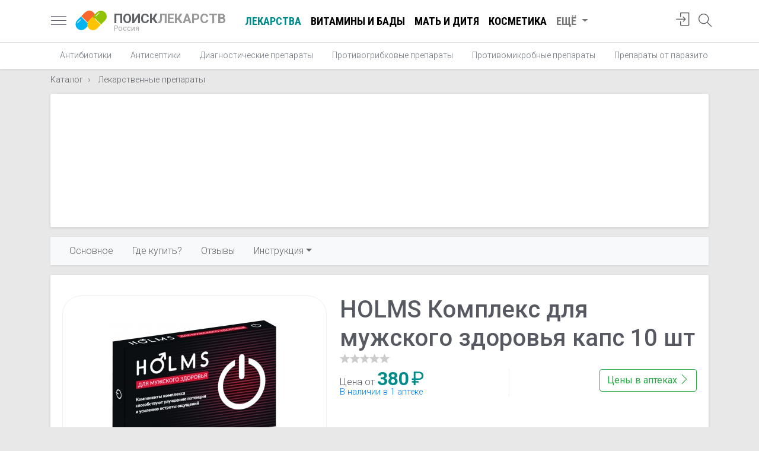

--- FILE ---
content_type: text/html; charset=utf-8
request_url: https://www.poisklekarstv.com/catalog/holms-kompleks-dlya-muzhskogo-zdorovya-kaps-10-sht.html
body_size: 17188
content:
<!doctype html><html lang="ru" class="h-100"><head> <meta charset="utf-8"> <title>HOLMS Комплекс для мужского здоровья капс 10 шт - купить, цена в аптеках, аналоги, отзывы, инструкция по применению - Поиск Лекарств</title> <meta name="description" content="Цены на HOLMS Комплекс для мужского здоровья капс 10 шт в аптеках вашего города, цены на аналоги, отзывы, инструкции по применению HOLMS Комплекс для мужского здоровья капс 10 шт, поиск и сравнение цен, цены на Лекарственные препараты и наличие в..."> <meta name="viewport" content="width=device-width, initial-scale=1, shrink-to-fit=no"> <link href="/js/bootstrap-4.3.1/css/bootstrap.min.css" rel="stylesheet" integrity="sha384-ggOyR0iXCbMQv3Xipma34MD+dH/1fQ784/j6cY/iJTQUOhcWr7x9JvoRxT2MZw1T" crossorigin="anonymous"> <link href="https://fonts.googleapis.com/css?family=Roboto+Condensed:400,700|Roboto:300,400,500,700&display=swap&subset=cyrillic" rel="stylesheet"> <link rel="apple-touch-icon" sizes="180x180" href="/apple-touch-icon.png"> <link rel="icon" type="image/png" sizes="32x32" href="/favicon-32x32.png"> <link rel="icon" type="image/png" sizes="16x16" href="/favicon-16x16.png"> <link rel="manifest" href="/site.webmanifest"> <link rel="mask-icon" href="/safari-pinned-tab.svg" color="#5bbad5"> <meta name="msapplication-TileColor" content="#da532c"> <meta name="theme-color" content="#ffffff"> <style> body { font-family: 'Roboto', sans-serif; font-size: 1rem; line-height: 1.5; font-weight: 300; color: #202124; background-color: #e8e8e8; position: relative; } .c-footer { position: absolute; bottom: 0; width: 100%; } .c-card { padding-bottom: 44px; } .col-sort { margin-right: -5px; } .nav-scroller .nav { -ms-overflow-style: none; /* Internet Explorer 10+ */ scrollbar-width: none; /* Firefox */ } .nav-scroller .nav::-webkit-scrollbar { display: none; /* Safari and Chrome */ } select { background-image: linear-gradient(45deg, transparent 50%, gray 50%), linear-gradient(135deg, gray 50%, transparent 50%), linear-gradient(to right, #ccc, #ccc); background-position: calc(100% - 20px) calc(1em + 2px), calc(100% - 15px) calc(1em + 2px), calc(100% - 2.5em) 0.5em; background-size: 5px 5px, 5px 5px, 1px 1.5em; background-repeat: no-repeat; -webkit-appearance: none; -moz-appearance: none; } .search-area a { color: #777; text-decoration: none; } .search-area a:hover { color: black; } .search-area i { display: inline-block; margin-right: 3px; } .search-area { position: absolute; right: 80px; top: 15px; color: #777; } .search button { border: none; padding: 0; margin: 0; background: transparent; position: absolute; right: 15px; top: 3px; outline: none !important; } .search button svg { zoom: .9; } .input-q:not(.overlay-q) { /*border-radius: 50rem;*/ height: calc(1.8em + 1rem + 2px); padding-left: 25px; } .row-5 { margin-left: -20px; margin-right: -20px; } .self-treatment { font-size: 2.5rem; } .section-header { position: relative; padding-left: 70px; margin-top: 10px; margin-bottom: 15px; } .section-header .sh-icon { position: absolute; left: 0; } .section-header .lead { margin: 0; color: #777; font-size: 1rem; } .tags_line { position: relative; margin-left: -5px; margin-right: -5px; } .tags_line a { border: 1px solid #DFE1E5; background-color: #FFFFFF; border-radius: 32px; color: #3C4043; font-size: .9rem; line-height: 1.8rem; padding: 0 12px; cursor: pointer; display: inline-block; outline: 0; overflow: hidden; white-space: nowrap; text-decoration: none !important; } .tags_line a:hover { background-color: #91c300; color: #fff; } .dropdown-menu.show { z-index: 1021; } .dd-sort { margin-bottom: 10px; } .search { margin-right: -5px; margin-left: -5px; position: relative; } .twitter-typeahead { width: 100%; } .card-info { background: #fff; border-top: none; } .col-card { padding-right: 10px; padding-left: 10px; } .price { font-size: .75rem; line-height: 1; border-top-right-radius: 30%; border-bottom-left-radius: 30%; padding: 8px 10px; position: absolute; background: darkcyan; color: white !important; } .price-from { color: white; font-weight: bold; font-family: 'Roboto Condensed', sans-serif; font-size: 1.8rem; } .price-from:after { content: ' ₽'; font-size: 1.5rem; font-weight: normal; } .card { width: 100%; } .card .img-wrapper { height: 170px; margin: 20px; position: relative; } .card .img-wrapper img { max-width: 100%; max-height: 150px; top: 0; bottom: 0; left: 0; right: 0; margin: auto; position: absolute; } .a-logo { display: block; min-width: 60px; } img:not([src]) { content: url('[data-uri]'); } .navbar { display: block; } .my_pagination { text-align: center; } .card-footer { padding: .4rem 1.25rem !important; } .card-prefooter { margin-top: -10px; margin-bottom: -5px; } .card-prefooter a { color: #606770; } .card-footer ul { width: 100%; display: table; padding: 0; margin: 0; } .card-footer ul li { display: table-cell; } .card-footer ul li a { color: #606770; border: none; } .card-footer ul li a i { display: inline-block; width: 18px; height: 18px; margin-right: 4px; font-size: 1.1rem; vertical-align: text-top; } .my_pagination svg { display: inline-block; margin-top: -3px; } .my_pagination a { display: inline-block; text-transform: uppercase; font-weight: bold; text-decoration: none !important; } .white-box { box-shadow: 0 1px 4px 0 rgba(0, 0, 0, .14) !important; background: #fff; border-radius: 3px; padding: 20px; } .white-box-head { border-bottom: 1px solid #ebedf2; display: table; width: 100%; padding: 0 2.2rem; height: 5.1rem; } .white-box-head h1 { font-size: 2rem; margin: 0; } .white-box-body { color: #575962; padding: 2.2rem 2.2rem; } .white-box-head-caption { display: table-cell; vertical-align: middle; text-align: left; } .breadcrumb-item + .breadcrumb-item::before { content: "\203A"; } h1 small { font-size: 1.1rem; color: #777; } .heading h1 { font-size: 1.5rem; font-weight: 700; line-height: 1.2rem; margin: 0; color: #777; } .heading { display: inline-block; margin-bottom: .5rem; padding: 4px 0; margin-top: -10px; } nav a { color: #5f6368; font-size: 1.15rem; } .nav-crumbs { margin: -10px 0 -8px 0; } .images-wrapper img.lazy { height: 200px; max-width: inherit; position: relative; } .horizontal-scrolling { white-space: nowrap; width: 100%; overflow-x: scroll; overflow-y: hidden; -webkit-overflow-scrolling: touch; scroll-snap-type: x mandatory; position: relative; } .horizontal-scrolling::-webkit-scrollbar { display: none; } .avatar { float: left; width: 40px; height: 40px; font-size: 1.6rem; color: #ccc; } .avatar i { display: inline-block; vertical-align: middle; } .star-s, .star-s span { height: 13px; width: 69px; } .star { display: inline-block; overflow: hidden; position: relative; top: 1px; } .star-big, .star-big span { width: 85px; height: 16px; } .star span { display: block; } .bold-500 { font-weight: 500; } .nav-profile { width: 32px; height: 32px; } .nav-profile img { max-width: inherit; height: inherit; top: 5px; right: 0; } .card-title { margin-bottom: .3rem; font-size: 1.28rem; } .card-subtitle { font-weight: 400; } .card-title a { color: black; } .card-text { line-height: 1.3; } .card-reviewer { line-height: 1; border-bottom: none; } .card-reviewer .date { margin-left: 3px; font-size: .9rem; } .ratio-container { position: relative; } .ratio-container:after { content: ''; display: block; height: 0; width: 100%; } .ratio-container > * { position: absolute; top: 0; left: 0; width: 100%; height: 100%; display: block; } .nav-link-more { color: #777 !important; } #sidebar { width: 340px; position: fixed; top: 0; left: -340px; } #sidebar.active { left: 0; box-shadow: 3px 3px 3px rgba(0, 0, 0, 0.2); } .card-header { border-bottom: 0; } .card-header .category { color: #777; font-size: .9rem; margin-top: -2px; display: block; } .text-truncate-1 { display: -webkit-box; -webkit-line-clamp: 1; -webkit-box-orient: vertical; overflow: hidden; text-overflow: ellipsis; } .text-truncate-3 { display: -webkit-box; -webkit-line-clamp: 3; -webkit-box-orient: vertical; overflow: hidden; text-overflow: ellipsis; } .none { display: none; } .navbar-icons li { height: 43px; } .search-icon { display: inline-block; margin-top: 2px; } .navbar-icons i { font-size: 1.4rem; } .writeareview { color: coral !important; } .writeareview:hover { color: chocolate !important; } .line-arrow-up { border-top: 1px solid #e8e8e8; position: relative; } .line-arrow-up i { position: absolute; top: -12px; color: #e8e8e8; background: white; left: 25%; } address i[class^=icon] { width: 24px; display: inline-block; text-align: center; } .lh-1 { line-height: 1; } .lh-13 { line-height: 1.3; } .fs-09 { font-size: .9rem; } .fs-1 { font-size: 1rem; } .fs-85 { font-size: .85rem; } .fs-15 { font-size: 1.4rem; } .fc-black { color: black !important; } .fc-5f6368 { color: #5f6368; } .fc-777 { color: #777 !important; } .fc-555 { color: #555 !important; } .fc-aaa { color: #aaa !important; } .p-10 { padding: 10px; } .p-15 { padding: 15px; } .p-20 { padding: 20px; } .btn-rev { position: absolute; right: -10px; } .btn-rev a.btn-icon { color: #999 !important; } a[class*="fc-"]:hover { text-decoration: none !important; color: #333 !important; } .deferred { display: none; } .rate_this { unicode-bidi: bidi-override; direction: rtl; text-align: left; display: inline-block; position: relative; } .rating { text-align: center; } .rating-caption { font-size: 1.6rem; } .rate_this > span { display: inline-block; position: relative; font-size: 2.5rem; line-height: 2.5rem; width: 1.0em; cursor: pointer; color: #ccc; } .rate_this > span:hover:before, .rate_this > span:hover ~ span:before, .rate_this > span.set_star:before, .rate_this > span.set_star ~ span:before { content: "\2605"; position: absolute; color: #f99b00; } .rate_this .star_title { color: #f99b00; font-weight: bold; font-size: 1.1rem; text-align: center; } .rate_this .star_title:empty:after { color: #ccc; content: "ваша оценка"; } img { max-width: 100%; height: auto; } .nav-scroller { position: relative; z-index: 2; height: 2.75rem; } .nav-scroller .nav { display: -ms-flexbox; display: flex; -ms-flex-wrap: nowrap; flex-wrap: nowrap; padding-bottom: 1rem; margin-top: -1px; overflow-x: auto; color: rgba(255, 255, 255, .75); text-align: center; white-space: nowrap; -webkit-overflow-scrolling: touch; } .nav-underline .nav-link { padding-top: .75rem; padding-bottom: .75rem; font-size: .875rem; color: #6c757d; } #navbarNav .nav-link.active { color: darkcyan !important; } .nav-underline .nav-link:hover { color: #007bff; } .nav-underline .active { font-weight: bold; color: #343a40; } .header-logo { text-decoration: none !important; position: relative; display: block; width: 55px; height: 55px; margin-right: 10px !important; margin-left: 15px !important; } .container-header { padding-right: inherit !important; padding-left: inherit !important; } .container-header h5 a { text-decoration: none !important; color: #999; font-size: 1.4rem; } .container-header h5 span { color: #5f6368; } .logo-text small > span { color: #aaa; } .container-header h5 a small { display: block; color: #aaa; font-size: .8rem; line-height: 1; margin-top: -2px; } .header-logo img { position: absolute; display: inline-block; vertical-align: middle; width: 53px; height: 53px; } .rating-stat { font-size: .85rem; } .rating-stat a { color: #999; display: inline-block; margin-left: 3px; font-size: .85rem; } .site-search { width: 24px; height: 24px } .site-search svg { top: -14px; left: -24px; } .menu-toggle { display: inline-block; position: relative; overflow: hidden; margin: 0; padding: 0; width: 26px; height: 26px; font-size: 0; } .menu-toggle span { background: #5d5f77; display: block; position: absolute; top: 11px; height: 1px; width: 100%; } .menu-toggle span::before, .menu-toggle span::after { position: absolute; display: block; left: 0; width: 100%; height: 1px; content: ""; } .menu-toggle span::before, .menu-toggle span::after { background: #5d5f77; } .menu-toggle span::after { bottom: -7px; } .menu-toggle span::before { top: -7px; } #navbarNav .nav-link { text-decoration: none !important; color: #000; font-weight: bold; font-family: 'Roboto Condensed', sans-serif; text-transform: uppercase; } #navbarNav .nav-link:hover { color: #777; } .container-ttl h1 { line-height: 1; } @media (max-width: 1024px) { .header-logo { margin-left: 10px !important; } .navbar { display: table; width: 100%; } .container-header { height: 43px; } } @media (max-width: 1200px) { .nav-write { display: none; } #navbarNav { display: none !important; } } @media (max-width: 575px) { .col-sort { padding: 0 5px; } .input-q { padding-right: 100px; } .search-area { position: absolute; right: 60px; top: 9px; color: #000; } .search-area a { font-size: 1.7rem; } .search-area a span { display: none; } .row-bad { margin-right: -10px !important; margin-left: -10px !important; } .container-ttl { padding-right: 10px; padding-left: 10px; } .white-box-body.m-box { padding: 1.4rem; } .logo-text { margin-right: 0 !important; } .col-card { padding-right: 5px; padding-left: 5px; } .card { margin-bottom: 10px !important; } .container-header h5 a { font-size: 1.2rem; } .heading { margin-top: inherit; padding-left: 20px; padding-right: 20px; } .heading h1 { color: #666; font-size: 1.2rem; line-height: 1.1rem; font-weight: 500; } .container-header { padding-right: 0 !important; padding-left: 0 !important; } .card-columns .card { margin-bottom: .5rem !important; } .card-columns, .heading { margin-left: -15px; margin-right: -15px; } } @media (max-width: 339px) { .card-footer .btn span { display: none; } } @media (min-width: 992px) and (max-width: 1199px) { .card-footer .btn span { display: none; } } @media (min-width: 576px) and (max-width: 729px) { .card-footer .btn span { display: none; } } @media (min-width: 576px) and (max-width: 991px) { .container { max-width: inherit; } .card-columns { -webkit-column-count: 2; -moz-column-count: 2; column-count: 2; } } .price-arrow span{ position: absolute; left: 60px; display: none; color: #007bff; font-size: .95rem; } .fieldset-banner { margin-top: 12px; border: 2px solid #39c; padding: 25px; -moz-border-radius: 8px; border-radius: 8px; } .fieldset-banner legend{ padding: 0 10px !important; display: inline-block; width: inherit; font-size: .8rem; font-weight: 600; color: #39c; text-transform: uppercase; } .fieldset-banner .row{ margin-top: -15px; } .fieldset-banner h5{ font-size: 1.4rem; margin-bottom: 0; } .fieldset-banner .btn{ font-weight: 500; } @media (max-width: 767px) { .price-arrow span{ display: inline-block; } .fieldset-banner [class*="col-md-"] { text-align: center; } .fieldset-banner .btn{ margin-top: 10px; } } .headline .badge, .card-article .badge { color: white; border: 1px solid white; font-weight: normal; margin-bottom: 3px; z-index: 100; } a.card { color: #575962; text-decoration: none !important; } a.card img { background-size: cover !important; -webkit-transition: 0.3s, opacity; -moz-transition: 0.3s, opacity; transition: 0.3s, opacity; opacity: 1; } a.card:hover img { -webkit-filter: brightness(110%) contrast(110%); filter: brightness(110%) contrast(110%); -webkit-transition: 0.3s, filter; -moz-transition: 0.3s, filter; transition: 0.3s, filter; -webkit-transition: 0.3s -webkit-filter linear; opacity: .9; } a.card:hover { color: #000 !important; } .card-article .badge { background: rgba(0, 0, 0, 0.3); bottom: 10px; left: 10px; } .headline .promo { background-size: cover !important; -webkit-transition: 0.3s, opacity; -moz-transition: 0.3s, opacity; transition: 0.3s, opacity; opacity: 1; height: 100%; display: block; text-decoration: none !important; overflow: hidden; } .price_updated,.price-addr{ line-height: 1.3; } .price_updated div,.price-addr .city_ttl{ font-weight: 400; } .pharmacy-logo img{ max-width: 100px; max-height: 50px; } #price .card-body{ padding-top: 0; } .i-offers .row:nth-child(odd){ background-color: #eee; padding-top: 7px; padding-bottom: 7px; } #price button[aria-expanded="true"] .price-arrow svg:first-child{ display: block; } #price button[aria-expanded="true"] .price-arrow svg:nth-child(2){ display: none; } .price-arrow{ border-radius: 100%; height: 40px; width: 40px; align-items: center; display: flex; justify-content: center; outline: none; right: 0; z-index: 1; cursor: pointer; } .nplnk a{ } .nplnk{ line-height: 1.2; } .price-arrow:focus, .price-arrow:hover{ background-color: rgba(0,0,0,0.122); } .new-price{ color: darkcyan; font-weight: bold; font-size: 1.4rem; } .accordion#price .card-header { background-color: #fff; } #price h5 > button { color: black; text-decoration: none; } h2 .text-muted { display: block; font-size: 1.1rem; } .img-wrapper-small { width: 80px; position: relative; height: 80px; display: inline-block; } .btn i { display: inline-block; width: 16px; height: 16px; } .img-wrapper-small img { left: 0; right: 0; bottom: 0; top: 0; position: absolute; margin: auto; } h1.card-title { font-size: 1.35rem; font-weight: 700; } .table-additional tr td { word-break: break-word; } .pharm_ttl sup { background-color: #efc439; color: white; padding: 1px 3px; font-weight: 400; } .container.enabled { width: 100% !important; max-width: inherit !important; padding: 0; margin: 0; } #navbar-scrollspy { box-shadow: 0 1px 3px 0 rgba(0, 0, 0, .1) !important; } #navbar-scrollspy .nav-link { font-size: 1rem; padding: .25rem 1rem; } .offer { line-height: 1; border-right: 1px solid #eee; } .goods-list-sm .goods-photo { width: 80px; } .goods-descr { line-height: 1; } .goods-list-sm .see-also:last-child{ border-bottom: none!important; } .media-body .media { margin-top: 20px !important; margin-bottom: 0 !important; } .media-list .media:last-child { border-bottom: none !important; } .line-clamp { display: -webkit-box; overflow: hidden; -webkit-box-orient: vertical; } .line-clamp-2 { -webkit-line-clamp: 2; } .line-clamp-3 { -webkit-line-clamp: 3; } .line-clamp-4 { -webkit-line-clamp: 4; } .pharm-logo { width: 130px; border-right: 1px solid #dee2e6; } .instruction h2 { font-size: 1.5rem; margin-top: 10px; color: #777; } .pharm-logo img { max-width: 100px; max-height: 70px; } .analog-img img { max-width: 70px; max-height: 70px; } .list-pharmacies .d-table-row .d-table-cell { border-bottom: 1px solid #dee2e6; padding: 10px 0; } .list-pharmacies .d-table-row:last-child .d-table-cell { border-bottom: none; } .offer a { display: block; } .d-price { font-size: 1.5rem; font-weight: bold; } .offer span { font-size: 2rem; font-weight: bold; color: darkcyan; } h2.card-title { font-size: 1.1rem; } .m-card { display: contents; } .short-descr { padding-left: 1.4rem; padding-right: 0; } .image-frame { text-align: center; width: 100%; border: 1px solid #eee; border-radius: 2rem; padding: 1rem 2rem; position: relative; } .image-frame img { position: absolute; margin: auto; top: 0; bottom: 0; right: 0; left: 0; text-align: center; max-height: 100%; } .card-heading a { text-decoration: none !important; } .card-heading h2 { font-size: 1.35rem; font-weight: 700; color: black; } .card-reviews .btn-rev { right: 10px; } .categories { margin-top: -5px; } .categories a { color: #777; font-size: .95rem; } .card-place { border-bottom: none; } .card-wrapper { padding: 0 1.25rem; } .card-rating-val { font-size: 1.12rem; color: coral; font-weight: 700; } .card-rating a { display: inline-block; margin-left: 3px; } .card-subtitle { font-weight: 400; line-height: 1.2; } .list-details { color: #777; } .list-details li { line-height: 1.2; position: relative; padding: 3px 0 3px 30px; } .list-details i { display: inline-block; position: absolute; font-size: 1rem; vertical-align: middle; top: 50%; transform: translateY(-50%); left: 0; } .list-details a { color: #777; font-size: .95rem; } .icon-viber { height: 27px; display: inline-block; width: 27px; background: url(/img/Small_btn_white_color.png) -4px -4px no-repeat; background-size: 39px; position: absolute; } .media-label { background: rgba(0, 0, 0, .4); display: inline-block; color: white; position: absolute; bottom: 10px; left: 10px; padding: 2px 10px; font-size: .9rem; } .list-main { margin-bottom: 0; } @media (min-width: 768px) and (max-width: 1200px) { .see-also .d-table-cell { display: inherit !important; } .see-also .border-right { border: none !important; } .see-also .goods-photo { width: 100% !important; } .see-also .goods-descr { margin-bottom: 10px; } } @media (max-width: 767px) { #navbar-scrollspy .nav-link { font-size: 1.05rem; padding: .5rem 1rem; } .item-contents-sticky { position: absolute; top: -9px; } .item-contents-sticky ul li:first-child { display: none; } .item-contents-sticky .navbar-toggler { outline: 0; } #navbar-scrollspy { background-color: transparent !important; box-shadow: none !important; } #navbarPills { background: rgb(249, 249, 250) !important; border: 1px solid rgb(238, 238, 238); padding: 30px 20px; border-radius: 0px 0px 3px 3px; box-shadow: rgb(0 0 0 / 20%) 1px 1px 40px; width: 100%; margin-top: 50px; } #navbarPills:before { right: 38px; top: 52px; content: ""; position: absolute; border-style: solid; /* transform: translateX(-50%); left: 50%; */ z-index: 500; border-width: 0px 5px 7px; border-color: transparent transparent white; } .container.enabled { padding-right: 15px; } #item-contents ul { display: block; } .btn-price-link { display: block; margin-bottom: 10px; } .table-param tr, .table-additional tr { display: block !important; } .table-param tr td:first-child, .table-additional tr td:first-child { padding-bottom: 0 !important; } .table-param tr td:nth-child(2), .table-additional tr td:nth-child(2) { padding-top: 0 !important; } .table-param tr td, .table-additional tr td { display: block !important; border: none !important; } .mf { float: none !important; display: block; margin-bottom: 1rem; } .box-analogi { padding: 20px 0 0 0; } .m-card .d-table-cell { padding: 0 !important; width: 100%; display: block !important; border: none !important; } .m-card { border: 1px solid #dee2e6 !important; margin-bottom: 1rem; border-radius: 5px; padding: 20px; display: block; } .pharm-logo { display: block !important; width: inherit !important; border: none !important; margin: 10px 0 20px 0 !important; } .d-offer { padding-top: 0 !important; } .d-offer .btn { margin-top: 10px !important; display: block !important; } .col-price { padding-right: 0 !important; padding-left: 0 !important; } .image-frame { margin-bottom: 1rem; border: none; } .image-frame img { position: inherit; } .short-descr { padding-left: inherit; } } @media (max-width: 575px) { .pr-m { padding-right: 15px !important; } .i-link { color: black; } .i-share { color: #007bff; } .i-call { background: #67cd67; border: 1px solid #67cd67 !important; color: #fff; } .i-map { background: url("/img/googlemap.svg") 0 0 no-repeat; width: 62px; height: 62px; } .i-map:before { content: '' !important; } .list-add { padding: 10px 0 10px 10px; border-top: 1px dashed #ccc; color: #007bff; } .list-add a { color: #007bff; } .list-main a { text-decoration: none !important; } .list-add li { padding-left: 30px; } .list-main { display: table; width: 100%; margin-bottom: 1.25rem !important; } .list-main i { position: relative; padding: 15px; border-radius: 50%; border: 1px solid #ccc; margin-bottom: 8px; top: inherit; font-size: 1.9rem; transform: none; left: inherit; width: 62px; height: 62px; } .list-main li { display: table-cell; text-align: center; padding: 5px; } .list-main li span { display: none; } .list-main .m { display: block !important; font-size: .95rem; } .card-place .card-body { padding-bottom: 0; } #price .card{ margin-bottom: 0 !important; border-radius: 0; } .accordion#price{ margin-left: -35px; margin-right: -35px; border-right: none; border-left: none; } #price .pharmacy-logo img{ height: 60px; display: inline-block; max-width: inherit; max-height: inherit; margin: 20px 0 30px 0; } } </style> <meta property="og:title" content="HOLMS Комплекс для мужского здоровья капс 10 шт - цены, аналоги, отзывы, инструкция по применению" /> <meta property="og:description" content="Цены на HOLMS Комплекс для мужского здоровья капс 10 шт в аптеках вашего города, цены на аналоги, отзывы, инструкции по применению HOLMS Комплекс для мужского здоровья капс 10 шт, поиск и сравнение цен, цены на Лекарственные препараты и наличие в ближайшей аптеке от вас" /> <meta property="og:url" content="https://www.poisklekarstv.com/catalog/holms-kompleks-dlya-muzhskogo-zdorovya-kaps-10-sht.html" /> <meta property="og:type" content="article" /> <meta property="og:image:alt" content="HOLMS Комплекс для мужского здоровья капс 10 шт фото" /> <meta property="og:width" content="1200" /> <meta property="og:height" content="932" /> <meta property="og:image" content="https://www.poisklekarstv.com/i/2022/09/holms-kompleks-dlya-muzhskogo-zdorovya-kaps-10-sht_63220aeeb3499.jpg" /> <meta property="og:site_name" content="Поиск лекарств в аптеках России" /> <meta property="fb:admins" content="156863314669308" /> <meta property="fb:app_id" content="156863314669308" />  <script type="d28eff12ce6da428d79d2794-text/javascript">window.yaContextCb=window.yaContextCb||[]</script> <script src="https://yandex.ru/ads/system/context.js" async type="d28eff12ce6da428d79d2794-text/javascript"></script> <meta name="yandex-verification" content="4425bff74dffe989" /></head><body class="d-flex catalog flex-column h-100 " data-ofr="1"><nav class="navbar navbar-expand bg-white border-bottom py-2"> <div class="container container-header"> <a href="javascript:;" id="sidebarCollapse" class="menu-toggle"> <span></span> </a> <a class="header-logo" href="https://www.poisklekarstv.com"> <img src="https://www.poisklekarstv.com/images/poisklekarstv.svg?v=1.0" alt="Поиск Лекарств – поиск и сравнение цен на лекарства"> </a> <h5 class="my-0 mr-4 font-weight-bold logo-text"> <a href="https://www.poisklekarstv.com"> <span>ПОИСК</span>ЛЕКАРСТВ <small>Россия</small> </a> </h5> <ul class="navbar-nav mr-auto" id="navbarNav"> <li class="nav-item"> <a class="nav-link active" href="/catalog/lekarstvennye-preparaty">Лекарства</a> </li> <li class="nav-item"> <a class="nav-link" href="/catalog/vitaminy-i-bady">Витамины и БАДы</a> </li> <li class="nav-item"> <a class="nav-link" href="/catalog/mat-i-ditya">Мать и дитя</a> </li> <li class="nav-item"> <a class="nav-link" href="/catalog/kosmetika">Косметика</a> </li> <li class="nav-item dropdown"> <a class="nav-link dropdown-toggle nav-link-more" href="#" id="navbarDropdown" role="button" data-toggle="dropdown" aria-haspopup="true" aria-expanded="false"> Ещё </a> <div class="dropdown-menu" aria-labelledby="navbarDropdown"> <a class="dropdown-item" href="/catalog/fitopreparaty">Фитопрепараты</a> <a class="dropdown-item" href="/catalog/planirovanie-semi">Планирование семьи</a> <a class="dropdown-item" href="/catalog/sportivnoe-pitanie">Спортивное питание</a> <a class="dropdown-item" href="/catalog/linzy">Линзы</a> <a class="dropdown-item" href="/catalog/snotvornye">Снотворные</a> <a class="dropdown-item" href="/catalog/kosmetologiya-1">Косметология</a> </div> </li> </ul> <ul class="navbar-nav ml-auto navbar-icons"> <li class="nav-item"> <a class="nav-link" href="javascript:;" onclick="if (!window.__cfRLUnblockHandlers) return false; App.modal('login')" title="Авторизация" data-cf-modified-d28eff12ce6da428d79d2794-=""> <i class="icon-login"></i> </a> </li> <li class="nav-item"> <a class="nav-link position-relative site-search" href="javascript:;" title="Поиск по сайту"> <i class="icon-magnifier search-icon"></i> </a> </li> </ul> </div></nav><div class="nav-scroller bg-white shadow-sm"> <div class="container"> <nav class="nav nav-underline"> <a class="nav-link" href="https://www.poisklekarstv.com/catalog/lekarstvennye-preparaty/antibiotiki">Антибиотики</a> <a class="nav-link" href="https://www.poisklekarstv.com/catalog/lekarstvennye-preparaty/antiseptiki">Антисептики</a> <a class="nav-link" href="https://www.poisklekarstv.com/catalog/lekarstvennye-preparaty/diagnosticheskie-preparaty">Диагностические препараты</a> <a class="nav-link" href="https://www.poisklekarstv.com/catalog/lekarstvennye-preparaty/protivogribkovye-preparaty">Противогрибковые препараты</a> <a class="nav-link" href="https://www.poisklekarstv.com/catalog/lekarstvennye-preparaty/protivomikrobnye-preparaty">Противомикробные препараты</a> <a class="nav-link" href="https://www.poisklekarstv.com/catalog/lekarstvennye-preparaty/preparaty-ot-parazitov">Препараты от паразитов</a> <a class="nav-link" href="https://www.poisklekarstv.com/catalog/lekarstvennye-preparaty/protivoprostudnye-gripp-orvi">Противопростудные, Грипп, ОРВИ</a> <a class="nav-link" href="https://www.poisklekarstv.com/catalog/lekarstvennye-preparaty/preparaty-v-akusherstve-i-ginekologii">Препараты в акушерстве и гинекологии</a> <a class="nav-link" href="https://www.poisklekarstv.com/catalog/lekarstvennye-preparaty/dyhatelnaya-sistema">Дыхательная система</a> <a class="nav-link" href="https://www.poisklekarstv.com/catalog/lekarstvennye-preparaty/preparaty-pri-zabolevanii-glaz-i-ushey">Препараты при заболевании глаз и ушей</a> <a class="nav-link" href="https://www.poisklekarstv.com/catalog/lekarstvennye-preparaty/immunnaya-sistema">Иммунная система</a> <a class="nav-link" href="https://www.poisklekarstv.com/catalog/lekarstvennye-preparaty/kozha-dermatologicheskie-preparaty">Кожа, дерматологические препараты</a> <a class="nav-link" href="https://www.poisklekarstv.com/catalog/lekarstvennye-preparaty/kostnomyshechnaya-sistema">Костномышечная система</a> <a class="nav-link" href="https://www.poisklekarstv.com/catalog/lekarstvennye-preparaty/sistema-krovetvoreniya">Система кроветворения</a> <a class="nav-link" href="https://www.poisklekarstv.com/catalog/lekarstvennye-preparaty/mochepolovaya-sistema">Мочеполовая система</a> <a class="nav-link" href="https://www.poisklekarstv.com/catalog/lekarstvennye-preparaty/nervnaya-sistema">Нервная система</a> <a class="nav-link" href="https://www.poisklekarstv.com/catalog/lekarstvennye-preparaty/obmen-veschestv">Обмен веществ</a> <a class="nav-link" href="https://www.poisklekarstv.com/catalog/lekarstvennye-preparaty/preparaty-pri-onkologii">Препараты при онкологии</a> <a class="nav-link" href="https://www.poisklekarstv.com/catalog/lekarstvennye-preparaty/pischevaritelnaya-sistema">Пищеварительная система</a> <a class="nav-link" href="https://www.poisklekarstv.com/catalog/lekarstvennye-preparaty/serdechno-sosudistye-preparaty">Сердечно-сосудистые препараты</a> <a class="nav-link" href="https://www.poisklekarstv.com/catalog/lekarstvennye-preparaty/endokrinnaya-sistema">Эндокринная система</a> <a class="nav-link" href="https://www.poisklekarstv.com/catalog/lekarstvennye-preparaty/protivovirusnye-preparaty">Противовирусные препараты</a> <a class="nav-link" href="https://www.poisklekarstv.com/catalog/lekarstvennye-preparaty/analgetiki-i-antipiretiki">Анальгетики и антипиретики</a> <a class="nav-link" href="https://www.poisklekarstv.com/catalog/lekarstvennye-preparaty/veterinarnye-preparaty">Ветеринарные препараты</a> <a class="nav-link" href="https://www.poisklekarstv.com/catalog/lekarstvennye-preparaty/gemostaticheskie-sredstva">Гемостатические средства</a> <a class="nav-link" href="https://www.poisklekarstv.com/catalog/lekarstvennye-preparaty/narkoznoe-neingalyacionnoe-sredstvo">Наркозное неингаляционное средство</a> <a class="nav-link" href="https://www.poisklekarstv.com/catalog/lekarstvennye-preparaty/narkoznoe-ingalyacionnoe-sredstvo">Наркозное ингаляционное средство</a> <a class="nav-link" href="https://www.poisklekarstv.com/catalog/lekarstvennye-preparaty/glyukokortikosteroid">Глюкокортикостероид</a> </nav> </div></div><div class="nav-scroller"> <div class="container mt-3"> <nav aria-label="breadcrumb" class="nav-crumbs"> <ol class="nav breadcrumb p-0 mb-1 bg-transparent" itemscope itemtype="http://schema.org/BreadcrumbList"> <li class="breadcrumb-item" itemprop="itemListElement" itemscope itemtype="http://schema.org/ListItem"> <a class="fs-09" itemprop="item" href="https://www.poisklekarstv.com/catalog"> <span itemprop="name">Каталог</span></a> <meta itemprop="position" content="1"/> </li> <li class="breadcrumb-item" itemprop="itemListElement" itemscope itemtype="http://schema.org/ListItem"> <a class="fs-09" itemprop="item" href="https://www.poisklekarstv.com/catalog/lekarstvennye-preparaty"> <span itemprop="name">Лекарственные препараты</span></a> <meta itemprop="position" content="2"/> </li> </ol> </nav> </div></div><div class="container"><div class="white-box p-0 mt-3"> <div style="height: 225px;"> <div id="yandex_rtb_R-A-2162732-7"></div><script type="d28eff12ce6da428d79d2794-text/javascript">window.yaContextCb.push(()=>{ Ya.Context.AdvManager.render({ renderTo: 'yandex_rtb_R-A-2162732-7', blockId: 'R-A-2162732-7' })
})</script> </div></div></div><main role="main" itemscope itemtype="http://schema.org/Product"> <meta itemprop="sku" content="000022540"/> <div class="sentinal"></div> <script type="d28eff12ce6da428d79d2794-text/javascript"> var pageviews_prefix = "pills/22540"; </script> <div class="position-relative"> <div class="container container-sticky sticky-top item-contents-sticky" id="item-contents"> <nav id="navbar-scrollspy" class="navbar navbar-expand-md navbar-light bg-light mt-3"> <button class="navbar-toggler float-right" type="button" data-toggle="collapse" data-target="#navbarPills" aria-controls="navbarPills" aria-expanded="false" aria-label="Открыть"> <span class="navbar-toggler-icon"></span> </button> <div class="collapse navbar-collapse" id="navbarPills"> <ul class="nav nav-pills"> <li class="nav-item"> <a class="nav-link" href="#main">Основное</a> </li> <li class="nav-item"> <a class="nav-link" href="#buy">Где купить?</a> </li> <li class="nav-item"> <a class="nav-link" href="#reviews">Отзывы </a> </li> <li class="nav-item dropdown"> <a class="nav-link dropdown-toggle" data-toggle="dropdown" href="#" role="button" aria-haspopup="true" aria-expanded="false">Инструкция</a> <div class="dropdown-menu"> <a class="dropdown-item" href="#instruction">Содержание</a> <a class="dropdown-item" href="#naznachenie">Назначение</a> <a class="dropdown-item" href="#pokazaniya-k-primeneniyu">Показания к применению</a> <a class="dropdown-item" href="#primenenie">Применение</a> <a class="dropdown-item" href="#protivopokazaniya">Противопоказания</a> <a class="dropdown-item" href="#sostav-i-opisanie">Состав и описание</a> <a class="dropdown-item" href="#sposob-primeneniya-i-dozy">Способ применения и дозы</a> <a class="dropdown-item" href="#srok-godnosti">Срок годности</a> <a class="dropdown-item" href="#usloviya-otpuska-iz-aptek">Условия отпуска из аптек</a> <a class="dropdown-item" href="#usloviya-hraneniya">Условия хранения</a> <a class="dropdown-item" href="#farmakologicheskoe-deystvie">Фармакологическое действие</a> <a class="dropdown-item" href="#fasovka">Фасовка</a> <a class="dropdown-item" href="#forma-vypuska">Форма выпуска</a> </div> </li> </ul> </div> </nav> </div> <div class="container"> <div class="white-box p-0 mt-3 mb-4"> <div class="white-box-body"> <div class="row"> <div class="col-md-5 image-frame"> <a href="https://www.poisklekarstv.com/i/2022/09/holms-kompleks-dlya-muzhskogo-zdorovya-kaps-10-sht_63220aeeb3499.jpg" data-fancybox="fb_22540"> <img src="https://www.poisklekarstv.com/i/2022/09/holms-kompleks-dlya-muzhskogo-zdorovya-kaps-10-sht_63220aeeb3499_m.jpg" class="lazy" alt="HOLMS Комплекс для мужского здоровья капс 10 шт"> </a> <div itemprop="image" itemscope itemtype="https://schema.org/ImageObject"> <meta itemprop="url" content="https://www.poisklekarstv.com/i/2022/09/holms-kompleks-dlya-muzhskogo-zdorovya-kaps-10-sht_63220aeeb3499.jpg"> <meta itemprop="caption" content="HOLMS Комплекс для мужского здоровья капс 10 шт фото"> <meta itemprop="width" content="145"> <meta itemprop="height" content="145"> </div> </div> <div class="col-md-7 short-descr"> <h1 class="pb-0 mb-0" id="main" itemprop="name">HOLMS Комплекс для мужского здоровья капс 10 шт</h1> <div class="card-rating mb-1"> <span class="star star-s star-big" title="Оценка: 0"> <span style="width:0px"></span> </span> </div> <div class="row"> <div class="col-md-6"> <div class="offer mb-3"> Цена от <span>380<span class="font-weight-normal ml-1">₽</span></span> <a href="https://www.poisklekarstv.com/holms-kompleks-dlya-muzhskogo-zdorovya-kaps-10-sht" class="fs-09">В наличии в 1 аптеке </a> </div> </div> <div class="col-md-6 text-right"> <a href="https://www.poisklekarstv.com/holms-kompleks-dlya-muzhskogo-zdorovya-kaps-10-sht" class="btn btn-price-link btn-outline-success"> Цены в аптеках <i class="icon-arrow-right"></i></a> </div> </div> <div class="mb-4"> <div class="line-clamp line-clamp-3" id="descr" itemprop="description"> </div> <a href="#" id="readmore">Подробнее</a> </div> <table class="table table-striped table-hover table-param mt-2"> <tbody> <tr> <td><b>Категория</b></td> <td> <a href="https://www.poisklekarstv.com/catalog/lekarstvennye-preparaty">Лекарственные препараты</a></td> </tr> </tbody> </table> </div> </div> </div> </div> <div class="white-box p-0 mt-3 mb-4"> <div class="white-box-body"> <h2> HOLMS Комплекс для мужского здоровья капс 10 шт цены в аптеках <small class="text-muted">Стоимось HOLMS Комплекс для мужского здоровья капс 10 шт может зависеть от населенного пункта</small> </h2> <a href="#" onclick="if (!window.__cfRLUnblockHandlers) return false; return App.modal('choose_city',App.choose_city)" data-cf-modified-d28eff12ce6da428d79d2794-="">Населенный пункт</a> <div class="accordion mt-3" id="price" itemprop="offers" itemscope itemtype="http://schema.org/AggregateOffer"> <meta itemprop="availability" content="https://schema.org/InStock"/> <meta itemprop="priceCurrency" content="RUB"/> <meta itemprop="offerCount" content="1"> <meta itemprop="highPrice" content="443"> <meta itemprop="lowPrice" content="443"> <div class="card" itemprop="offers" itemscope itemtype="http://schema.org/Offer"> <div itemprop="seller" itemtype="http://schema.org/Organization" itemscope> <meta itemprop="name" content="Ютека"/> <meta itemprop="logo" content="https://www.poisklekarstv.com/images/partners/internet-apteka-yuteka.png"/> </div> <meta itemprop="name" content="Holms Комплекс для мужского здоровья, 605 мг, капсулы, 10 шт."> <meta itemprop="price" content="443"> <meta itemprop="availability" content="https://schema.org/InStock"/> <meta itemprop="priceCurrency" content="RUB"/> <meta itemprop="priceValidUntil" content=""/> <a itemprop="url" class="d-none" href="https://uteka.ru/product/holms-kompleks-dlya-muzhskogo-zdorovya-382590/"> Holms Комплекс для мужского здоровья, 605 мг, капсулы, 10 шт. </a> <div class="card-header" id="heading-5384325"> <div class="row"> <div class="col-md-2 align-self-center align-middle text-center"> <div class="pharmacy-logo"> <img data-src="https://www.poisklekarstv.com/images/partners/internet-apteka-yuteka.png" class="lazy" alt="Ютека"> </div> </div> <div class="col-md-4"> <div class="pharm_ttl"> <h6 class="mb-0 d-inline-block"> Ютека </h6> <sup>ТОП</sup> </div> <span class="card-rating-val">4.8</span> <span class="star star-s star-big" title="Рейтинг: 4.8"> <span style="width:96px"></span> </span> <a href="https://www.poisklekarstv.com/pharmacies/internet-apteka-yuteka"> 132 отзыва </a> </div> <div class="col-md-3 text-muted align-self-center price_updated"> <div>Дата обновления</div> <span> <time datetime="2026-01-18"> воскресенье, 18 января</time> </span> </div> <div class="col-md-2 text-right align-self-center"> <small>от</small> <span class="new-price">443<span class="font-weight-normal ml-1">₽</span></span> </div> <div class="col-md-1 text-center align-self-center"> <div class="price-arrow" data-toggle="collapse" data-target="#collapse-5384325" aria-expanded="false" aria-controls="collapse-5384325"> <svg width="24" height="24" viewBox="0 0 24 24" focusable="false" class="none"> <path d="M17.29 15.71L12 10.41l-5.29 5.3-1.42-1.42L12 7.59l6.71 6.7z"></path> </svg> <svg width="24" height="24" viewBox="0 0 24 24" focusable="false" class="av4PG NMm5M"> <path d="M12 16.41l-6.71-6.7 1.42-1.42 5.29 5.3 5.29-5.3 1.42 1.42z"></path> </svg> <span>Все предложения</span> </div> </div> </div> </div> <div id="collapse-5384325" class="collapse" aria-labelledby="heading-5384325" data-parent="#price"> <div class="card-body"> <div class="container i-offers"> <div class="row mb-2"> <div class="col-md-5 align-self-center"> <div class="nplnk"> <div> <a data="" onclick="if (!window.__cfRLUnblockHandlers) return false; Common.collect(this,17719)" href="https://uteka.ru/product/holms-kompleks-dlya-muzhskogo-zdorovya-382590/?utm_source=www.poisklekarstv.com&utm_medium=aggregator&utm_term=HOLMS+%D0%9A%D0%BE%D0%BC%D0%BF%D0%BB%D0%B5%D0%BA%D1%81+%D0%B4%D0%BB%D1%8F+%D0%BC%D1%83%D0%B6%D1%81%D0%BA%D0%BE%D0%B3%D0%BE+%D0%B7%D0%B4%D0%BE%D1%80%D0%BE%D0%B2%D1%8C%D1%8F+%D0%BA%D0%B0%D0%BF%D1%81+10+%D1%88%D1%82" target="_blank" rel="nofollow" data-cf-modified-d28eff12ce6da428d79d2794-="">Holms Комплекс для мужского здоровья, 605 мг, капсулы, 10 шт.</a> </div> <span class="text-muted">ВТФ, Россия</span> </div> </div> <div class="col-md-3 price-addr text-muted align-self-center"> <div class="city_ttl">Москва</div> ЦЕНЫ ЮТЕКИ </div> <div class="col-md-2 align-self-center"> </div> <div class="col-md-2 text-right align-self-center"> <span class="font-weight-bold">443</span> руб </div> </div> </div> </div> </div> </div> </div> <h5 class="mt-4">Покупайте HOLMS Комплекс для мужского здоровья капс 10 шт недорого в аптеках вашего города</h5> <div class="text-muted"> <p> Ищите в какой аптеке купить недорого HOLMS Комплекс для мужского здоровья капс 10 шт? Просмотрите наш список аптек в которых HOLMS Комплекс для мужского здоровья капс 10 шт в наличии. Вы также можете найти лекарства по таким критериям, как бесплатная доставка лекарств или быстрая доставка лекарств, перейдя на сайт аптеки и выбрав наиболее подходящие для вас условия покупки. </p> <p> Вам нужно больше результатов поиска? Просто перейдите по ссылке <a href="https://www.poisklekarstv.com/holms-kompleks-dlya-muzhskogo-zdorovya-kaps-10-sht">Показать все предложения</a>, где вы сможете найти HOLMS Комплекс для мужского здоровья капс 10 шт в аптеке поблизости или указать свой город. Найти то, что вы ищете, очень просто и не займёт много времени. Чтобы получить больше информации, читайте реальные <a href="#reviews">отзывы о HOLMS Комплекс для мужского здоровья капс 10 шт</a>, оставленные пользователями, — это поможет принять решение о покупке, но прежде всего необходимо проконсультироваться с врачом и крайне важно ознакомиться с <a href="#instruction">инструкцией по применению HOLMS Комплекс для мужского здоровья капс 10 шт</a>. На нашем сайте Поиска Лекарств есть множество отзывов на лекарства различной ценовой категории, которые помогут найти вам <a href="#analogi">аналоги HOLMS Комплекс для мужского здоровья капс 10 шт</a> вне зависимости от вашего бюджета. </p> <p> Скидки на HOLMS Комплекс для мужского здоровья капс 10 шт в аптеках могут предоставляться по дисконтным картам или согласно проводимых акций в различных аптеках, поэтому о деталях покупки уточняйте непосредственно в аптеках или следите за обновлением цен на HOLMS Комплекс для мужского здоровья капс 10 шт на сайте Поиска Лекарств. Мы регулярно обновляем цены на лекарства и у нас всегда актуальная информация. </p> </div> <div class="text-center mt-4 mb-2"> <a href="https://www.poisklekarstv.com/holms-kompleks-dlya-muzhskogo-zdorovya-kaps-10-sht" class="rounded-pill btn btn-outline-secondary"> Показать все предложения</a> </div> </div> </div> <div class="row"> <div class="col-md-8 pr-2 pr-m"> <div class="white-box p-0 mt-0 mb-2"> <div class="white-box-body m-box"> <a href="javascript:;" class="float-right rounded-pill btn btn-outline-primary" onclick="if (!window.__cfRLUnblockHandlers) return false; App.review(this)" data-id="22540" data-title="HOLMS Комплекс для мужского здоровья капс 10 шт" data-cf-modified-d28eff12ce6da428d79d2794-="">Написать отзыв</a> <h2 class="mb-0" id="reviews">Отзывы</h2> <div class="card-rating mb-4 pb-2 border-bottom"> <span class="star star-s star-big" title="Оценка: 0"> <span style="width:0px"></span> </span> </div> <div class="media-list clearfix" id="comments"> <div class="mb-4" style="margin-top: -20px"> На данный момент пользователи не оставили ни одного отзыва о HOLMS Комплекс для мужского здоровья капс 10 шт. Если вы имели личный опыт использования, пожалуйста, поделитесь своим отзывом. </div> </div> <div class=""> Чтобы <strong>написать отзыв о HOLMS Комплекс для мужского здоровья капс 10 шт</strong>, вам необходимо <a href="javascript:;" onclick="if (!window.__cfRLUnblockHandlers) return false; App.modal('login')" data-cf-modified-d28eff12ce6da428d79d2794-="">войти на сайт</a><br/> </div> </div> </div> <div class="white-box m-box p-0 mt-4 mb-4"> <div class="white-box-body m-box"> <h2 class="mb-3" id="instruction">Инструкция по применению HOLMS Комплекс для мужского здоровья капс 10 шт</h2> <ul id="contents"> <li> <a href="#naznachenie">Назначение</a> </li> <li> <a href="#pokazaniya-k-primeneniyu">Показания к применению</a> </li> <li> <a href="#primenenie">Применение</a> </li> <li> <a href="#protivopokazaniya">Противопоказания</a> </li> <li> <a href="#sostav-i-opisanie">Состав и описание</a> </li> <li> <a href="#sposob-primeneniya-i-dozy">Способ применения и дозы</a> </li> <li> <a href="#srok-godnosti">Срок годности</a> </li> <li> <a href="#usloviya-otpuska-iz-aptek">Условия отпуска из аптек</a> </li> <li> <a href="#usloviya-hraneniya">Условия хранения</a> </li> <li> <a href="#farmakologicheskoe-deystvie">Фармакологическое действие</a> </li> <li> <a href="#fasovka">Фасовка</a> </li> <li> <a href="#forma-vypuska">Форма выпуска</a> </li> </ul> <div class="instruction"><h2 id="naznachenie">Назначение</h2>регулятор потенции<h2 id="pokazaniya-k-primeneniyu">Показания к применению</h2>Рекомендуется в качестве биологически активной добавки к пище — дополнительного источника витаминов и минералов (Е, С, цинка, селена), источника флавоноидов и тригонеллина, содержащей фитостерины, йохимбин и сапонины.
Компоненты комплекса могут использоваться:
- для поддержания сексуальной активности в любом возрасте;
- для улучшения потенции;
- для снижения риска развития патологических изменений в тканях простаты;
- для нормализации баланса мужских половых гормонов;
- для роста выносливости и усиления ощущений во время секса;
- для укрепления репродуктивного здоровья у мужчин.<h2 id="primenenie">Применение</h2>РЕГУЛЯТОР ПОТЕНЦИИ,БАД<h2 id="protivopokazaniya">Противопоказания</h2>Индивидуальная непереносимость компонентов БАД, тяжелые заболевания печени и почек, лечение адреномиметиками, нарушение сердечного ритма. Перед применением рекомендуется проконсультироваться с врачом. Не является лекарственным средством.<h2 id="sostav-i-opisanie">Состав и описание</h2><br><b>Активное вещество:</b><br>Экстракт семян пажитника, экстракт корнеплодов маки перуанской; аскорбиновая кислота, экстракт листьев эпимедиума, экстракт дамианы, цинка цитрат; экстракт йохимбе, токоферола ацетат 50 % (D,L-альфа-токоферола ацетат), натрия селенит.
Содержание активных веществ в 1 таблетке:
Витамин С 50 мг;
Витамин Е 7,5 мг;
Цинк 6 мг;
Селен 38 мкг;
Сапонины, не менее 70 мг;
Тригонеллин 6 мг;
Фитостерины (в пересчете на бета-ситостерин), не менее 5 мг;
Флавоноиды (в пересчете на икариин), не менее 4,5 мг;
Йохимбин, не менее 1,25 мг.<br><br><b>Вспомогательные вещества:</b><br>Желатин; мальтодекстрин, микрокристаллическая целлюлоза; модифицированный крахмал, диоксид кремния аморфный; диоксид титана; магния стеарат.<br><br><b>Описание:</b><br>Причинами ухудшения сексуальной функции могут выступать различные факторы психологического, неврологического, сосудистого, гормонального, возрастного, андрологического характера.
НOLMS — мощное сочетание 5 природных афродизиаков из разных стран и частей света с «мужскими» витаминами и минералами, способствующими улучшению качества половой жизни и поддержке репродуктивного здоровья.
КОМПОНЕНТЫ КОМПЛЕКСА.
Экстракт йохимбе — африканский афродизиак:
•	стимулирует половую функцию, повышает либидо и потенцию, усиливает остроту ощущений;
•	помогает улучшать микроциркуляцию в сосудах органов малого таза, что положительно влияет на эректильную функцию в любом возрасте.
Экстракт перуанской маки — афродизиак, широко распространенный в Южной Америке:
•	уменьшает риск развития неблагоприятных изменений предстательной железы;
•	улучшает физическую выносливость во время полового акта, обладает тонизирующими свойствами;
•	позволяет противостоять стрессам, негативно влияющим на все стороны половой жизни.
Экстракт эпимедиума — афродизиак из Азии:
•	усиливает половое влечение, обостряет сексуальные ощущения;
•	поддерживает эректильную функцию;
•	помогает стабилизировать психоэмоциональное состояние.
Экстракт дамианы — афродизиак с Карибских островов:
•	участвует в подержании гормонального баланса, способствует выработке тестостерона;
•	активизирует регенерацию клеток, препятствует преждевременному старению и продлевает половую активность.
Экстракт пажитника, использующегося как афродизиак со времен античности:
•	стимулирует анаболические процессы, повышает уровень энергии, половую активность и выносливость;
•	усиливает кровенаполнение пещеристых тел, от которых напрямую зависит эрекция.
Селен — один из важнейших для мужского здоровья минералов, улучшает фертильность, положительно влияя на качество спермы и подвижность сперматозоидов.
Цинк содержится в эякуляте, тканях предстательной железы, печени, регулирует работу мужской репродуктивной системы.
Витамин С — адаптоген и фактор защиты от негативных воздействий среды и клеточного стресса.
Витамин Е — антиоксидант и ключевой витамин для сохранения репродуктивного здоровья.<br><br><b>Форма выпуска:</b><br>10 капсул массой 605 мг<br><h2 id="sposob-primeneniya-i-dozy">Способ применения и дозы</h2>Мужчинам, по 2 капсулы в день во время еды. Продолжительность приема — 3 недели.<h2 id="srok-godnosti">Срок годности</h2>2 года<h2 id="usloviya-otpuska-iz-aptek">Условия отпуска из аптек</h2>Без рецепта<h2 id="usloviya-hraneniya">Условия хранения</h2>Хранить в защищенном от света и недоступном для детей месте при температуре не выше 25 °С.<h2 id="farmakologicheskoe-deystvie">Фармакологическое действие</h2><br><b>Фармакологическая группа:</b><br>БАД<br><h2 id="fasovka">Фасовка</h2>10 шт<h2 id="forma-vypuska">Форма выпуска</h2>капсулы</div> </div> </div> </div> <div class="col-md-4"> <div class="white-box p-0 mt-0 mb-4 make-me-sticky"> <div id="yandex_rtb_R-A-2162732-5"></div><script type="d28eff12ce6da428d79d2794-text/javascript">window.yaContextCb.push(()=>{ Ya.Context.AdvManager.render({ renderTo: 'yandex_rtb_R-A-2162732-5', blockId: 'R-A-2162732-5' })
})</script> </div> </div> </div> </div> </div> </main><footer class="footer mt-auto py-3"> <div class="container"> <div class="static-pages"> <a href="https://www.poisklekarstv.com/page/rules" class="mr-3 fc-5f6368">Условия пользования</a> <a href="https://www.poisklekarstv.com/page/privacy-policy" class="mr-3 fc-5f6368">Политика конфиденциальности</a> <a href="https://www.poisklekarstv.com/page/dostavka-i-oplata" class="mr-3 fc-5f6368">Доставка и оплата</a> <a href="https://www.poisklekarstv.com/page/kak-sdelat-zakaz" class="mr-3 fc-5f6368">Как сделать заказ?</a> <a href="https://www.poisklekarstv.com/page/kontakty" class="mr-3 fc-5f6368">Контакты</a> <a href="/about" class="mr-3 fc-5f6368">О нас</a> <a href="javascript:;" onclick="if (!window.__cfRLUnblockHandlers) return false; App.modal('add_pharmacy')" class="mr-3 fc-5f6368" data-cf-modified-d28eff12ce6da428d79d2794-="">Добавить аптеку</a> <a href="javascript:;" onclick="if (!window.__cfRLUnblockHandlers) return false; App.modal('feedback')" class="mr-3 fc-5f6368" data-cf-modified-d28eff12ce6da428d79d2794-="">Обратная связь</a> </div> <span class="text-muted fs-09"><strong>Poisklekarstv.com</strong> – поиск и сравнение цен в аптеках</span> </div></footer><nav id="sidebar"> <div id="dismiss"> <svg xmlns="http://www.w3.org/2000/svg" width="36" height="36" viewBox="0 0 24 24"> <path d="M19 6.41L17.59 5 12 10.59 6.41 5 5 6.41 10.59 12 5 17.59 6.41 19 12 13.41 17.59 19 19 17.59 13.41 12z" fill="white"/> <path d="M0 0h24v24H0z" fill="none"/> </svg> </div> <ul class="list-unstyled components"> <li class="mb-4"> <div class="form-group"> <select class="form-control s2_ajax" data-placeholder="Категории товаров" data-clear="false" data-url="/ajax/select2_new/cats" id="all_cats" onchange="if (!window.__cfRLUnblockHandlers) return false; location.href='https://www.poisklekarstv.com/catalog'+this.value" data-cf-modified-d28eff12ce6da428d79d2794-=""> <option value=""></option> </select> </div> </li> <li class="sidebar_header"> <a href="/catalog">Каталог</a> </li> <li class=""> <a href="/catalog/vitaminy-i-bady">Витамины и БАДы</a> </li> <li class=""> <a href="/catalog/kosmetika">Косметика</a> </li> <li class=""> <a href="/catalog/kosmetologiya-1">Косметология</a> </li> <li class="active"> <a href="/catalog/lekarstvennye-preparaty">Лекарственные препараты</a> </li> <li class=""> <a href="/catalog/linzy">Линзы</a> </li> <li class=""> <a href="/catalog/mat-i-ditya">Мать и дитя</a> </li> <li class=""> <a href="/catalog/planirovanie-semi">Планирование семьи</a> </li> <li class=""> <a href="/catalog/snotvornye">Снотворные</a> </li> <li class=""> <a href="/catalog/sportivnoe-pitanie">Спортивное питание</a> </li> <li class=""> <a href="/catalog/fitopreparaty">Фитопрепараты</a> </li> <li class="sidebar_header"> <a href="/articles">Статьи</a> </li> <li class="sidebar_header"> <a href="/news">Новости</a> </li> </ul></nav><div class="overlay"></div><noscript id="deferred-styles"> <link rel="stylesheet" type="text/css" href="/js/fancybox3/dist/jquery.fancybox.min.css"/> <link rel="stylesheet" type="text/css" href="/css/deferred.css?v=0.24"/> <link rel="stylesheet" type="text/css" href="/css/simple-line-icons.css?v=0.24"/> </noscript><script type="d28eff12ce6da428d79d2794-text/javascript"> var loadDeferredStyles = function () { var addStylesNode = document.getElementById("deferred-styles"); var replacement = document.createElement("div"); replacement.innerHTML = addStylesNode.textContent; document.body.appendChild(replacement); addStylesNode.parentElement.removeChild(addStylesNode); setTimeout(function () { if (document.getElementsByClassName('deferred')[0] !== undefined) document.getElementsByClassName('deferred')[0].style.display = 'block'; }, 500); }; var raf = window.requestAnimationFrame || window.mozRequestAnimationFrame || window.webkitRequestAnimationFrame || window.msRequestAnimationFrame; if (raf) raf(function () { window.setTimeout(loadDeferredStyles, 0); }); else window.addEventListener('load', loadDeferredStyles);</script><script src="/js/jquery-3.4.1.min.js" integrity="sha256-CSXorXvZcTkaix6Yvo6HppcZGetbYMGWSFlBw8HfCJo=" crossorigin="anonymous" type="d28eff12ce6da428d79d2794-text/javascript"></script><script src="/js/bootstrap-4.3.1/js/bootstrap.bundle.min.js" integrity="sha384-xrRywqdh3PHs8keKZN+8zzc5TX0GRTLCcmivcbNJWm2rs5C8PRhcEn3czEjhAO9o" crossorigin="anonymous" type="d28eff12ce6da428d79d2794-text/javascript"></script><script src="https://www.poisklekarstv.com/js/jquery.cookie.js" type="d28eff12ce6da428d79d2794-text/javascript"></script><script src="/js/lazyload.min.js?v=0.24" type="d28eff12ce6da428d79d2794-text/javascript"></script><script src="/js/fancybox3/dist/jquery.fancybox.min.js" type="d28eff12ce6da428d79d2794-text/javascript"></script><script src="/js/jquery.blockui.js" type="d28eff12ce6da428d79d2794-text/javascript"></script><script src="https://www.poisklekarstv.com/js/typeahead.js" type="d28eff12ce6da428d79d2794-text/javascript"></script><script src="https://www.poisklekarstv.com/js/jquery.history.js" type="d28eff12ce6da428d79d2794-text/javascript"></script><script src="/js/reviews.js?v=0.24" type="d28eff12ce6da428d79d2794-text/javascript"></script><script src="/js/common_yandex.js?v=0.24" type="d28eff12ce6da428d79d2794-text/javascript"></script><script id="app_script" data-fb="156863314669308" src="/js/app.js?v=0.24" type="d28eff12ce6da428d79d2794-text/javascript"></script><script type="d28eff12ce6da428d79d2794-text/javascript"> (function(i,s,o,g,r,a,m){i['GoogleAnalyticsObject']=r;i[r]=i[r]||function(){ (i[r].q=i[r].q||[]).push(arguments)},i[r].l=1*new Date();a=s.createElement(o), m=s.getElementsByTagName(o)[0];a.async=1;a.src=g;m.parentNode.insertBefore(a,m) })(window,document,'script','//www.google-analytics.com/analytics.js','ga'); ga('create', 'UA-55713610-6', 'auto'); ga('send', 'pageview');</script><script type="d28eff12ce6da428d79d2794-text/javascript"> (function(m,e,t,r,i,k,a){m[i]=m[i]||function(){(m[i].a=m[i].a||[]).push(arguments)}; m[i].l=1*new Date();k=e.createElement(t),a=e.getElementsByTagName(t)[0],k.async=1,k.src=r,a.parentNode.insertBefore(k,a)}) (window, document, "script", "https://mc.yandex.ru/metrika/tag.js", "ym"); ym(62622580, "init", { clickmap:true, trackLinks:true, accurateTrackBounce:true });</script><noscript><div><img src="https://mc.yandex.ru/watch/62622580" style="position:absolute; left:-9999px;" alt="" /></div></noscript><script type="d28eff12ce6da428d79d2794-text/javascript"> window.yaContextCb.push(()=>{ Ya.Context.AdvManager.render({ "blockId": "R-A-2162732-17", "type": "floorAd", "platform": "touch" }) })</script><script src="/cdn-cgi/scripts/7d0fa10a/cloudflare-static/rocket-loader.min.js" data-cf-settings="d28eff12ce6da428d79d2794-|49" defer></script><script defer src="https://static.cloudflareinsights.com/beacon.min.js/vcd15cbe7772f49c399c6a5babf22c1241717689176015" integrity="sha512-ZpsOmlRQV6y907TI0dKBHq9Md29nnaEIPlkf84rnaERnq6zvWvPUqr2ft8M1aS28oN72PdrCzSjY4U6VaAw1EQ==" data-cf-beacon='{"version":"2024.11.0","token":"80f1c561158d4f2d8e65b6858598df36","server_timing":{"name":{"cfCacheStatus":true,"cfEdge":true,"cfExtPri":true,"cfL4":true,"cfOrigin":true,"cfSpeedBrain":true},"location_startswith":null}}' crossorigin="anonymous"></script>
</body></html>

--- FILE ---
content_type: application/javascript
request_url: https://www.poisklekarstv.com/js/app.js?v=0.24
body_size: 9617
content:
var App = function () {

    var GoogleAuth;
    var google_scope = 'https://www.googleapis.com/auth/userinfo.email';
    //var google_scope = 'https://www.googleapis.com/auth/userinfo.profile';
    var google_apiKey = 'AIzaSyB69Wi8DW4eQnQHqrj6DDRtBbUmsKhTbV0';
    var google_clientId = '1032935853572-q4o0ec9ddfukblm0h7tvuh0efqnpjqfm.apps.googleusercontent.com';

    var currentPhoto;
    var Loader = function () {
    };
    Loader.prototype = {
        require: function (scripts, callback) {
            this.loadCount = 0;
            this.totalRequired = scripts.length;
            this.callback = callback;

            for (var i = 0; i < scripts.length; i++) {
                this.loadScript(scripts[i]);
            }
        },
        loaded: function () {
            this.loadCount++;
            if (this.loadCount == this.totalRequired && typeof this.callback == 'function') this.callback.call();
        },
        ext: function (file) {
            var f = file.split('.');
            var ext = f[f.length - 1].split('?')[0];
            return ext;
        },
        loadScript: function (file) {
            var self = this;
            var existingScript = document.getElementById('id_' + btoa(file));
            var ext = this.ext(file);
            if (!existingScript) {
                var script;
                if (ext == 'css') {
                    script = document.createElement('link');
                    script.rel = 'stylesheet';
                    script.type = 'text/css';
                    script.href = file;
                    script.media = 'all';
                } else {
                    script = document.createElement('script');
                    script.src = file;
                    script.type = "text/javascript";
                }
                script.id = 'id_' + btoa(file);
                document.body.appendChild(script);
                script.onload = function (e) {
                    self.loaded();
                };
            } else {
                self.loaded();
            }
        }
    };

    var handleSelect2 = function () {
        if ($().select2) {
            $.fn.select2.defaults.set("theme", "bootstrap4");
            $('.select2me:not(.select2-hidden-accessible)').select2({
                placeholder: "Выбрать",
                width: 'auto',
                allowClear: true
            });
        }
    };

    var handleSelect2Ajax = function () {

        $.each($('.s2_ajax:not(.select2-hidden-accessible)'), function (i, s2) {

            $(s2).select2({
                width: "off",
                allowClear: $(s2).data('clear') ? $(s2).data('clear') : false,
                ajax: {
                    url: $(s2).data('url'),
                    dataType: 'json',
                    delay: 250,
                    data: function (params) {
                        return {
                            q: params.term,
                            page: params.page
                        };
                    },
                    processResults: function (data, params) {
                        params.page = params.page || 1;
                        return {
                            results: data.items,
                            pagination: {
                                more: (params.page * 15) < data.total_count
                            }
                        };
                    },
                    cache: true
                },
                escapeMarkup: function (markup) {
                    return markup;
                },
                templateResult: formatRepo,
                templateSelection: formatRepoSelection
            }).on("change", function (e) {
                var data = $(this).select2('data')[0];
                if (data) {
                }
            });
        });

    };
    var comment_template = function (comment) {
        return '<div class="comment position-relative mt-2 mb-2"><a href="/user/' + comment.user_id + '"><img width="32" class="position-absolute d-inline-block rounded-circle" height="32" src="/i/' + comment.avatar + '"></a><div class="text"><a href="/user/' + comment.user_id + '">' + comment.author + '</a> <span class="speech">' + comment.text + '</span>' + comment.date + '</div></div>';
    };
    var handleLocalities = function (selector, country_selector) {
        $(selector).select2({
            width: "off",
            allowClear: true,
            ajax: {
                url: "/ajax/select2/localities",
                dataType: 'json',
                delay: 250,
                data: function (params) {
                    return {
                        q: params.term,
                        page: params.page,
                        country: $(country_selector).val()
                    };
                },
                processResults: function (data, params) {
                    params.page = params.page || 1;
                    return {
                        results: data.items,
                        pagination: {
                            more: (params.page * 15) < data.total_count
                        }
                    };
                },
                cache: true
            },
            escapeMarkup: function (markup) {
                return markup;
            },
            /*minimumInputLength: 1,*/
            templateResult: formatRepo,
            templateSelection: formatRepoSelection
        }).on("change", function (e) {
            var data = $(this).select2('data')[0];
            if (data) {
            }
        });
    };
    var formatRepo = function (repo) {
        if (repo.loading) return repo.text;

        var markup = "<div class='select2-result-repository clearfix'>";

        if (repo.thumb) {
            markup += "<div class='select2-result-repository__avatar'><img src='" + repo.thumb + "' /></div>";
        }

        markup += "<div class='select2-result-repository__meta'" + (!repo.thumb ? ' style=\'margin-left: 10px\'' : '') + ">" +
            "<div class='select2-result-repository__title'>" + repo.title + "</div>";

        if (repo.description) {
            markup += "<div class='select2-result-repository__description'>" + repo.description + "</div>";
        }

        if (repo.rating) {
            markup += "<div class='select2-result-repository__statistics'>";
            if (repo.distance) {
                markup += "<div class='select2-result-repository__forks'><span class='glyphicon glyphicon-road'></span> " + repo.distance + "</div>";
            }
            markup += "<div class='select2-result-repository__stargazers'><span class='glyphicon glyphicon-star' style='color:orange'></span> " + repo.rating + " Рейтинг</div>" +
                "<div class='select2-result-repository__watchers'><span class='glyphicon glyphicon-eye-open'></span> " + repo.views + " Просмотров</div>" +
                "</div>" +
                "</div></div>";
        }

        return markup;
    };
    var formatRepoSelection = function (repo) {
        //console.log(repo);
        return repo.title || repo.text;
    };

    var handleSearch = function () {


        var locality_title = $('.logo-text small span').length ? $('.logo-text small span').html() : 'Населенный пункт';

        $('.site-search').click(function () {
            $('body').append('<div class="search-el search-overlay"></div>');
            $('body').append('<div class="search-el search-form"><form action="/catalog"><input name="q" minlength="2" type="search" autofocus placeholder="Поиск" class="input-q overlay-q"><span class="help">Введите ключевое слово</span><a href="#" onclick="return App.modal(\'choose_city\',App.choose_city)">'+ locality_title+'</a></form><button onclick="$(\'.search-el\').remove()" class="close"></button></div>');
            initSeaschTypeahead();
        });

        initSeaschTypeahead();

    };

    var initSeaschTypeahead = function () {
        var pills = new Bloodhound({
            datumTokenizer: Bloodhound.tokenizers.whitespace,
            queryTokenizer: Bloodhound.tokenizers.whitespace,
            remote: {
                url: '/ajax/?mode=typeahead&query=%QUERY',
                filter: function (keywords) {
                    return $.map(keywords, function (keyword) {
                        return {
                            value: keyword.title,
                            cpath: keyword.cpath
                        };
                    });
                }
            },
            limit: 10
        });

        pills.initialize();

        $('.input-q').typeahead(
            {
                hint: true,
                highlight: true,
                minLength: 1
            },
            {
                source: pills.ttAdapter()
            }
        ).on('keyup', this, function (event) {
            if (event.keyCode == 13) {
                $(this).closest('form').submit();
            }
        });

        $('.input-q').on('typeahead:selected', function (event, selection) {
            location.href = '/catalog/' + selection.cpath + '.html';
        });
    };

    var loadScripts = function (files, callback) {
        var l = new Loader();
        l.require(files,
            function () {
                if (callback) callback();
            });
    };

    var loadScript = function (file, callback) {
        var existingScript = document.getElementById('id_' + btoa(file));

        if (!existingScript) {
            var script = document.createElement('script');
            script.src = file;
            script.id = 'id_' + btoa(file);
            document.body.appendChild(script);
            script.onload = function () {
                if (callback) callback();
            };
        }
        if (existingScript && callback) callback();
    };

    var handleSidebarScroller = function () {
        /*
        $("#sidebar").mCustomScrollbar({
            theme: "minimal"
        });
        */

        $('#dismiss, .overlay').on('click', function () {
            $('#sidebar').removeClass('active');
            $('.overlay').removeClass('active');
            $('body').removeClass('fixed');
        });

        var s2_done = false;

        $('#sidebarCollapse').on('click', function () {
            $('#sidebar').addClass('active');
            $('.overlay').addClass('active');
            $('.collapse.in').toggleClass('in');
            $('a[aria-expanded=true]').attr('aria-expanded', 'false');
            $('body').addClass('fixed');

            if (!s2_done) {
                loadScripts([
                    '/js/select2/css/select2.min.css',
                    '/js/select2/css/select2-bootstrap4.min.css',
                    '/js/select2/js/select2.full.min.js',
                    '/js/select2/js/i18n/ru.js',
                ], function () {
                    $.fn.select2.defaults.set("theme", "bootstrap4");
                    handleSelect2Ajax();
                    s2_done = true;
                });
            }

        });
    };
    var initComponents = function () {

        if ($('#navbar-scrollspy').length) {
            $('body').scrollspy({target: '#navbar-scrollspy'});

            const headerEl = document.querySelector('.container-sticky');
            const sentinalEl = document.querySelector('.sentinal');

            const handler = (entries) => {
                if (!entries[0].isIntersecting) {
                    headerEl.classList.add('enabled');
                } else {
                    headerEl.classList.remove('enabled');
                }
            };

            const observer = new window.IntersectionObserver(handler);
            observer.observe(sentinalEl);
        }

        $('ins.adsbygoogle:empty').each(function () {
            (adsbygoogle = window.adsbygoogle || []).push({});
        });

        $('.lazy').lazyload();

        $.blockUI.defaults.message = '<i class="icon-clock" style="font-size: 2rem"></i><div id="process_container"></div>';
        $(document).on('show.bs.modal', '.modal', function (event) {
            var zIndex = 1040 + (10 * $('.modal:visible').length);
            $(this).css('z-index', zIndex);
            setTimeout(function () {
                $('.modal-backdrop').not('.modal-stack').css('z-index', zIndex - 1).addClass('modal-stack');
            }, 0);
        });

        $(document).on('hidden.bs.modal', '.modal', function () {
            $('.modal:visible').length && $(document.body).addClass('modal-open');
        });

        if (typeof pageviews_prefix !== 'undefined') {
            App.pageviews(pageviews_prefix);
        }

    };

    var facebookLogin = function (response, callback) {
        $.blockUI({message: 'Авторизация...'});
        $.post('/ajax/login/facebook', response, function (json) {
            if (json.success) {
                $('body').addClass('authorized');
                if (callback) {
                    $.unblockUI();
                    callback();
                } else {
                    location.reload();
                }
            } else {
                $.unblockUI();
                swal('Ошибка', 'Что-то пошло не так. Повторите попытку или обратитесь к администраотру', 'error');
            }
        }, 'json');

    };

    var getFacebookStatus = function (callback) {

        FB.getLoginStatus(function (response) {
            if (response.status === 'connected') {
                facebookLogin(response.authResponse, callback);
            } else {
                FB.login(function (response) {
                    if (response.authResponse) {
                        facebookLogin(response.authResponse, callback);
                    } else {
                        console.log('User cancelled login or did not fully authorize.');
                    }

                }, {scope: 'email, public_profile'});
            }
            App.facebook.initialized = true;
        });

    };
    var initFacebookApi = function (callback) {

        window.fbAsyncInit = function () {
            FB.init({
                appId: $('#app_script').data('fb'),
                cookie: true,
                xfbml: true,
                version: 'v19.0'
            });

            FB.AppEvents.logPageView();
            getFacebookStatus(callback);
        };

        (function (d, s, id) {
            var js, fjs = d.getElementsByTagName(s)[0];
            if (d.getElementById(id)) {
                return;
            }
            js = d.createElement(s);
            js.id = id;
            js.src = "https://connect.facebook.net/en_US/sdk.js";
            fjs.parentNode.insertBefore(js, fjs);
        }(document, 'script', 'facebook-jssdk'));

    };
    return {
        facebook: {
            initialized: false
        },
        myDropzone: null,
        init: function () {
            initComponents();
            handleSidebarScroller();
            handleSearch();
            if ($('#readmore').length) {
                var elementToCheck = document.getElementById('descr');
                App.showReadMoreButton(elementToCheck);
                $('#readmore').click(function (e) {
                    e.preventDefault();
                    $('#descr').removeClass('line-clamp');
                    $(this).remove();
                });
            }
        },
        rotate_image: function (obj) {

            var gridItem = $(obj).closest('.img-wrapper');
            var img = gridItem.find('img.lazy');
            gridItem.block({message: 'Обработка...'});
            $.post('/ajax/review/rotate_image', {id: $(obj).data('id')}, function (data) {
                var src = img.attr('src').split('?');
                img.attr('src', src[0] + '?' + Math.random());
                var tmpImg = new Image();
                tmpImg.src = img.attr('src');
                tmpImg.onload = function () {
                    gridItem.unblock();
                };
            }, 'json');
            return false;
        },
        review: function (obj, edit) {

            $.blockUI();
            loadScripts([
                    '/js/bootstrap-sweetalert/dist/sweetalert.css',
                    '/css/dropzone.css',
                    '/js/dropzone.js',
                    '/js/bootstrap-sweetalert/dist/sweetalert.min.js',
                    '/js/jquery-ui.sortable.js'
                ], function () {

                    App.modal('writereview', function () {

                        $('<input>').attr({
                            type: 'hidden',
                            name: 'id',
                            value: $(obj).data('id')
                        }).appendTo($('#writereview form'));

                        $('#writereview .modal-title').html('Новый отзыв о ' + $(obj).data('title'));

                        var set_file_position = function () {
                            $.each($('#galleryDropzone .dz-filename span'), function (i, item) {
                                $(item).attr('data-pos', i + 1);
                            });
                        };

                        App.myDropzone = new Dropzone("div#galleryDropzone", {
                            url: "/ajax/review/upload_media",
                            addRemoveLinks: true,
                            autoProcessQueue: false,
                            parallelUploads: 50,
                            maxFilesize: 500,
                            maxFiles: 50,
                            acceptedFiles: 'image/*',
                            dictRemoveFile: 'Удалить',
                            reviewId: null,
                            token: null,
                            init: function () {
                                var thisDropzone = this;
                                this.on('sending', function (file, xhr, formData) {
                                    formData.append('review_id', thisDropzone.reviewId);
                                    formData.append('token', thisDropzone.token);
                                    formData.append('title', $(file.previewElement).find('.dz-filename span').html());
                                    formData.append('position', $(file.previewElement).find('.dz-filename span').data('pos'));
                                });
                                this.on('removedfile', function (file) {
                                    set_file_position();
                                });
                                this.on('addedfile', function (file) {

                                    var fileadded = $(file.previewElement);
                                    fileadded.find('.dz-filename span').html('');

                                    fileadded.click(function () {
                                        currentPhoto = this;
                                        App.modal('filename', function () {
                                            $('#filename input[name=title]').val($('.dz-filename', currentPhoto).find('span').html());
                                            $('#filename input[name=title]').focus();
                                        });
                                    });

                                    set_file_position();
                                });
                            }
                        });

                        $(".dropzone").sortable({
                            items: '.dz-preview',
                            cursor: 'move',
                            opacity: 0.5,
                            containment: '.dropzone',
                            distance: 20,
                            tolerance: 'pointer',
                            update: function (event, ui) {
                                set_file_position();
                            }
                        });

                        $('.modal .rate_this span').click(function () {
                            $('.modal .rate_this span').removeClass('set_star');
                            $(this).addClass('set_star');
                            $(this).closest('.rate_this').find('.star_title').html($(this).attr('title'));
                            $(this).closest('.rate_this').find('input').val($(this).data('vote'));
                        });

                        $.unblockUI();
                    }, null);
                }
            );
        },
        like: function (id, obj) {
            if (!$('body.authorized').length) {
                App.login(function () {
                    App.like(id, obj);
                });
                return false;
            }
            $(obj).toggleClass('active');
            $.post('/ajax/like', {id: id});
        },
        post_review: function (obj) {

            if (obj.vote.value == '0') {
                swal('Ошибка', 'Необходимо выбрать оценку', 'error');
                return false;
            }


            if (!$('body.authorized').length && $('body').data('ofr') == '1') {
                App.login(function () {
                    App.post_review(obj);
                });
                return false;
            }


            $.blockUI();

            var postData = $(obj).serializeArray();

            var complete = function () {
                $.unblockUI();
                $('.modal').modal('hide');
                swal('Готово', 'Ваш отзыв успешно добавлен', 'success');
            };


            if (App.myDropzone.getRejectedFiles().length) {
                $.each($('#galleryDropzone .dz-filename span[data-id]'), function (i, file) {
                    postData.push({
                        name: 'media[' + $(file).data('id') + ']',
                        value: $(file).data('pos') + '|' + $(file).html()
                    });
                });
                /*
                $.each(App.myDropzone.getRejectedFiles(), function (i, file) {
                    postData.push({name: 'media[' + file.id + ']', value: file.name});
                });
                */
            }


            $.post('/ajax/review/' + (!obj.review_id ? 'post' : 'save'), postData, function (response) {
                if (response.success) {

                    if (App.myDropzone.getQueuedFiles().length) {

                        var files_length_upload = App.myDropzone.getQueuedFiles().length;

                        $('#process_container').html('Загрузка фото 0 из ' + App.myDropzone.getQueuedFiles().length);

                        App.myDropzone.reviewId = response.review_id;
                        App.myDropzone.token = response.token;
                        App.myDropzone.processQueue();

                        App.myDropzone.on("complete", function (file) {
                            $('#process_container').html('Загрузка фото ' + (files_length_upload - this.getUploadingFiles().length) + ' из ' + files_length_upload);
                        });

                        App.myDropzone.on("queuecomplete", function (file) {
                            complete();
                        });

                    } else {
                        complete();
                    }

                    if (response.card) {
                        if (obj.review_id) {
                            $('.card[data-id="' + response.review_id + '"]').replaceWith(response.card);
                            $('.lazy').lazyload();
                        }
                    }

                } else {
                    swal('Ошибка', response.error.join('<br>'), 'error');
                    $.unblockUI();
                }

            }, 'json');

            return false;
        },
        remove_locality: function(){
            $.cookie('locality_id', null, { path: '/' });
            $.removeCookie('locality_id', { path: '/' });
            location.reload();
            return false;
        },
        set_locality: function (cpath) {
            $.blockUI();
            $.post('/ajax/set_locality', {cpath: cpath}, function () {
                location.reload();
            });
            return false;
        },
        choose_city: function () {
            $('.search-el').remove();
            $('#choose_city').block();

            loadScripts([
                '/js/select2/css/select2.min.css',
                '/js/select2/css/select2-bootstrap4.min.css',
                '/js/select2/js/select2.full.min.js',
                '/js/select2/js/i18n/ru.js',
            ], function () {
                $('#choose_city').unblock();
                $.fn.select2.defaults.set("theme", "bootstrap4");
                handleSelect2Ajax();

                $('#choose_city .cities-list a').click(function (e) {
                    e.preventDefault();
                    App.set_locality(this.href);
                });


            });
        },
        modal: function (name, callback, blockui) {

            var path = name.split('/');
            var blockui = blockui === null ? false : true;

            if (!$('#' + path[0]).length) {

                if (blockui) $.blockUI();


                $.post('/ajax/modal/' + name, function (modal) {
                    $('body').append(modal);
                    $('#' + path[0]).modal();


                    $('#' + path[0]).on('hidden.bs.modal', function () {
                        $('#' + path[0]).remove();
                    });


                    if (callback) {
                        callback();
                    }
                    if (blockui) $.unblockUI();
                });
            } else {
                $('#' + path[0]).modal();
                if (callback) {
                    callback();
                }
            }
            return false;
        },
        setPhotoTitle: function (obj) {
            $('.dz-filename', currentPhoto).find('span').html(obj.title.value);
            $('#filename').modal('hide');
            if ($('#writereview input[name=review_id]').length) {
                $.each(App.myDropzone.files, function (i, file) {
                    if (file.id && file.id == $('.dz-filename', currentPhoto).find('span').data('id')) {
                        file.name = obj.title.value;
                    }
                });
            }
            return false;
        },
        login: function (callback) {
            if (!App.facebook.initialized) {
                initFacebookApi(callback);
            } else {
                getFacebookStatus(callback);
            }
            return false;
        },
        read_more: function (obj) {
            var parent = $(obj).closest('div');
            parent.find('.review-snippet').hide();
            parent.find('.review-full-text').show();
            $(obj).hide();
        },
        windowOpen: function (url, title, w, h) {
            var dualScreenLeft = window.screenLeft != undefined ? window.screenLeft : screen.left;
            var dualScreenTop = window.screenTop != undefined ? window.screenTop : screen.top;

            var width = window.innerWidth ? window.innerWidth : document.documentElement.clientWidth ? document.documentElement.clientWidth : screen.width;
            var height = window.innerHeight ? window.innerHeight : document.documentElement.clientHeight ? document.documentElement.clientHeight : screen.height;

            var left = ((width / 2) - (w / 2)) + dualScreenLeft;
            var top = ((height / 2) - (h / 2)) + dualScreenTop;
            var newWindow = window.open(url, title, 'scrollbars=yes, width=' + w + ', height=' + h + ', top=' + top + ', left=' + left);

            if (window.focus) {
                newWindow.focus();
            }
            return newWindow;
        },
        share: function (to) {

            var link = $('#link4copy').val();
            $('#share').modal('hide');

            switch (to) {
                case 'viber':
                    var link = "https://app.adjust.com/u783g1_kw9yml?deep_link=" +
                        encodeURIComponent("viber://forward?text=" + encodeURIComponent(link)) +
                        "&fallback=https%3A%2F%2Fviber.com";
                    App.windowOpen(link, '_blank');
                    break;
                case 'vkontakte':
                    App.windowOpen('https://vk.com/share.php?url=' + encodeURIComponent(link), '_blank', 626, 436);
                    break;
                case 'facebook':
                    App.windowOpen('https://www.facebook.com/sharer.php?u=' + encodeURIComponent(link), '_blank', 626, 436);
                    break;
            }
        },
        search: function () {
            $.blockUI();
            loadScripts([
                '/js/select2/js/select2.full.min.js',
                '/js/select2/js/i18n/ru.js',
                '/js/select2/css/select2.min.css',
                '/js/select2/css/select2-bootstrap4.min.css'
            ], function () {
                $.unblockUI();
                App.modal('search', function () {
                    handleSelect2();
                    handleLocalities('#search select[name=locality]', '#search select[name=country]');
                    handleSelect2Ajax();
                });
            });
        },
        comment_form: function (id, obj) {
            var footer = $(obj).closest('.card-footer');
            var form = footer.find('form');
            if (form.length) {
                form.remove();
                $('.comments-container', footer).remove();
                return;
            }
            footer.block({message: ''});
            loadScripts([
                '/js/bootstrap-sweetalert/dist/sweetalert.min.js',
                '/js/bootstrap-sweetalert/dist/sweetalert.css'
            ], function () {
                $.post('/ajax/comment_form', {id: id, comments: $(obj).data('comments')}, function (data) {
                    footer.unblock();
                    footer.find('ul').after(data.form);
                    $('input[name=id]', footer).val(id);
                    $('input[name=comment]', footer).focus();
                    if (data.comments) {
                        $.each(data.comments, function (i, comment) {
                            $('.comments-container', footer).append(comment_template(comment));
                        });
                    }
                }, 'json');
            });
        },
        remove_comment: function (id, obj) {
            swal({
                    title: "Вы уверены?",
                    text: "Вы действительно хотите удалить свой комментарий?",
                    type: "warning",
                    showCancelButton: true,
                    cancelButtonClass: "btn-outline-secondary btn-block mb-1",
                    cancelButtonText: "Нет",
                    confirmButtonClass: "btn-danger",
                    confirmButtonText: "Да",
                    closeOnConfirm: true
                },
                function () {
                    var key = $(obj).closest('.card-footer').find('form').data('recaptcha');
                    $(obj).closest('.comment').remove();
                    loadScript('https://www.google.com/recaptcha/api.js?render=' + key, function () {
                        grecaptcha.ready(function () {
                            grecaptcha.execute(key, {action: 'remove_comment'}).then(function (token) {
                                var postData = [
                                    {
                                        name: 'token',
                                        value: token
                                    },
                                    {
                                        name: 'id',
                                        value: id
                                    }
                                ];
                                $.post('/ajax/remove_comment', postData);
                            });
                        });
                    });
                });
        },
        comment:
            function (obj) {

                if (!$('body.authorized').length) {
                    App.login(function () {
                        App.comment(obj);
                    });
                    return false;
                }

                var footer = $(obj).closest('.card-footer');
                footer.block();

                loadScript('https://www.google.com/recaptcha/api.js?render=' + $(obj).data('recaptcha'), function () {
                    grecaptcha.ready(function () {
                        grecaptcha.execute($(obj).data('recaptcha'), {action: 'report'}).then(function (token) {
                            var postData = $(obj).serializeArray();
                            postData.push({
                                name: 'token',
                                value: token
                            });

                            $.post('/ajax/review/comment', postData, function (data) {
                                obj.comment.value = '';
                                $('.comments-container', footer).prepend(comment_template(data.comment));
                                footer.unblock();
                            }, 'json');

                        });
                    });
                });

                return false;
            },
        show_offers: function (price_id) {
            $.blockUI();
            $.post('/ajax/show_offers', {price_id: price_id}, function (offers) {
                $.unblockUI();
                console.log(offers);
            }, 'json');
            return false;
        },
        profile: function (obj) {
            $.blockUI();
            $.post('/ajax/profile_new/save', $(obj).serialize(), function (data) {
                $.unblockUI();
                if (data.success) {
                    $('.modal').modal('hide');
                    swal('Готово', 'Ваши данные успешно изменены', 'success');
                } else {
                    swal('Ошибка', 'Что-то пошло не так. Повторите попытку или обратитесь к администраотру', 'error');
                }
            }, 'json');
            return false;
        }
        ,
        report: function (id) {
            App.modal('report', function () {
                loadScripts([
                    '/js/bootstrap-sweetalert/dist/sweetalert.min.js',
                    '/js/bootstrap-sweetalert/dist/sweetalert.css'
                ], function () {
                    $('#report input[type=radio]').click(function () {
                        $('#report button[type=submit]').removeAttr('disabled');
                        if (this.value == 7) {
                            $('#report_add_text').show();
                        } else {
                            $('#report_add_text').hide();
                        }
                    });

                    $('#report form').submit(function () {
                        $.blockUI();
                        var obj = this;
                        var reason_text = $.trim($('#report input[type=radio]:checked').closest('div').find('label').html());

                        loadScript('https://www.google.com/recaptcha/api.js?render=' + $(obj).data('recaptcha'), function () {
                            grecaptcha.ready(function () {
                                grecaptcha.execute($(obj).data('recaptcha'), {action: 'report'}).then(function (token) {
                                    var postData = [
                                        {
                                            name: 'token',
                                            value: token
                                        }, {
                                            name: 'reason',
                                            value: reason_text
                                        }, {
                                            name: 'id',
                                            value: id
                                        }
                                    ];
                                    if ($('#report input[type=radio]:checked').val() == '7') {
                                        var message = {
                                            name: 'message',
                                            value: $('#report textarea[name=message]').val()
                                        };
                                        postData.push(message);
                                    }
                                    $.post('/ajax/report', postData, function () {
                                        $('.modal').modal('hide');
                                        $.unblockUI();
                                        swal('Спасибо!', 'Мы рассмотрим вашу жалобу и обязательно примем меры в случае выявления нарушения', 'success');
                                    });
                                });
                            });
                        });
                        return false;
                    });

                });
            });
        }
        ,
        edit_review: function (id) {
            App.review(function () {
                $.post('/ajax/review/edit/', {id: id}, function (data) {
                    var modal = $('#writereview');
                    $('#place_finder').remove();
                    $('.modal-title', modal).html(data.place);
                    $('textarea[name=review]', modal).val(data.review.review);
                    $('input[name=author]', modal).val(data.review.author);
                    $('.rate_this span[data-vote="' + data.review.vote + '"]', modal).click();
                    $('button[type=submit]', modal).html('Сохранить');

                    $('<input>').attr({
                        type: 'hidden',
                        name: 'review_id',
                        value: id
                    }).appendTo($('form', modal));


                    $.each(data.photos, function (index, image) {
                        var mockFile = {
                            id: image.id,
                            name: image.title,
                            size: image.size,
                            status: App.myDropzone.ADDED,
                            dataURL: image.photo_src
                        };

                        //$('#filename input[name=title]').val($('.dz-filename', currentPhoto).find('span').html());

                        App.myDropzone.files.push(mockFile);
                        App.myDropzone.emit("addedfile", mockFile);

                        App.myDropzone.createThumbnailFromUrl(mockFile,
                            App.myDropzone.options.thumbnailWidth,
                            App.myDropzone.options.thumbnailHeight,
                            App.myDropzone.options.thumbnailMethod, true, function (thumbnail) {
                                App.myDropzone.emit('thumbnail', mockFile, thumbnail);
                            });
                        App.myDropzone.emit('complete', mockFile);
                        $(mockFile.previewElement).find('.dz-filename span').attr('data-id', image.id).html(image.title);

                    });

                }, 'json');
            }, true);
        },
        handleAvatarUploader: function () {
            loadScripts([
                '/js/bootstrap-sweetalert/dist/sweetalert.min.js',
                '/js/bootstrap-sweetalert/dist/sweetalert.css',
                '/js/fileuploader.js'
            ], function () {
                var uploader = new qq.FileUploader({
                    element: document.getElementById('avatar_upload'),
                    multiple: false,
                    action: '/ajax/profile_new/avatar',
                    allowedExtensions: ['jpg', 'jpeg', 'gif', 'png'],
                    sizeLimit: 20 * 1048576,
                    onSubmit: function (file_id, fileName) {
                        $.blockUI();
                    },
                    onComplete: function (file_id, fileName, response) {

                        $.unblockUI();

                        if (!response.success) {
                            swal('Ошибка', 'Аватарка должна иметь размер не меньше 150x150 пикселей', 'error');
                            return false;
                        }

                        var rand_no = Math.ceil(100000 * Math.random());
                        $('#avatar_upload img').attr('src', response.photo + '?' + rand_no);
                    }
                });
            });
        },
        showReadMoreButton: function (element) {
            if (element.offsetHeight < element.scrollHeight ||
                element.offsetWidth < element.scrollWidth) {
                document.querySelector('#readmore').style.display = "block";
            } else {
                document.querySelector('#readmore').innerHTML = "&nbsp;";
            }
        },
        auth_google: function () {

            function initClient() {

                var discoveryUrl = 'https://www.googleapis.com/discovery/v1/apis/drive/v3/rest';


                gapi.auth2.init({
                    'apiKey': google_apiKey,
                    'clientId': google_clientId,
                    'discoveryDocs': [discoveryUrl],
                    'scope': google_scope
                }).then(function () {


                    console.log(gapi);
                    return false;


                    $.blockUI();
                    GoogleAuth = gapi.auth2.getAuthInstance();

                    // Listen for sign-in state changes.
                    GoogleAuth.isSignedIn.listen(updateSigninStatus);

                    /*
                    // Handle initial sign-in state. (Determine if user is already signed in.)
                    var user = GoogleAuth.currentUser.get();
                    */

                    if (GoogleAuth.isSignedIn.get()) {
                        setSigninStatus();
                        /*
                        GoogleAuth.signOut();
                        GoogleAuth.disconnect();
                        GoogleAuth.signIn();
                        */
                    } else {
                        // User is not signed in. Start Google auth flow.
                        GoogleAuth.signIn();
                    }

                });

            }

            function setSigninStatus() {
                var user = GoogleAuth.currentUser.get();
                var isAuthorized = user.hasGrantedScopes(google_scope);
                if (isAuthorized) {
                    var idToken = user.getAuthResponse().id_token;
                    $.post('/ajax/_login/google', {idToken: idToken}, function (data) {
                        $.unblockUI();
                        if (data.success) {
                            App.login_completed(data);
                        } else {
                            swal('Error', 'Something went wrong. Please try again', 'error');
                        }
                    }, 'json');
                } else {
                    $.unblockUI();
                }
            }

            function updateSigninStatus() {
                setSigninStatus();
            }

            loadScripts([
                '/js/bootstrap-sweetalert/dist/sweetalert.min.js',
                '/js/bootstrap-sweetalert/dist/sweetalert.css',
                'https://accounts.google.com/gsi/client'
            ], function () {
                client = google.accounts.oauth2.initTokenClient({
                    client_id: google_clientId,
                    scope: 'https://www.googleapis.com/auth/userinfo.email \
                  https://www.googleapis.com/auth/userinfo.profile',
                    callback: (tokenResponse) => {
                        access_token = tokenResponse.access_token;

                        $.blockUI();
                        $.post('/ajax/login/google', {access_token: access_token}, function (data) {
                            console.log(data);
                            $.unblockUI();
                            if (data.success) {
                                location.reload();
                            } else {
                                swal('Error', 'Something went wrong. Please try again', 'error');
                            }
                        },'json');

                    },
                });
                client.requestAccessToken();
            });


        },
        next_page: function (obj) {
            $.get(obj.href, function (data) {
                var cards_container = $(obj).hasClass('masonry') ? 'masonry' : 'cards';
                var card_selector = $(obj).hasClass('masonry') ? '.masonry-card' : '.col-card';
                var cards = $(card_selector, $(data));
                var pagination = $(data).find('.my_pagination');
                if (pagination.length) {
                    $('.my_pagination').replaceWith(pagination[0]);
                } else {
                    $('.my_pagination').remove();
                }
                $.each(cards, function (i, card) {
                    $('#'+cards_container).append(card.outerHTML);
                });
                $('.lazy').lazyload();
            });
            return false;
        },
        pageviews: function(prefix){
            $.get('//api.webpartner.agency/pageviews/add/'+prefix);
        }
    }
}();

jQuery(document).ready(function () {
    App.init();
});
